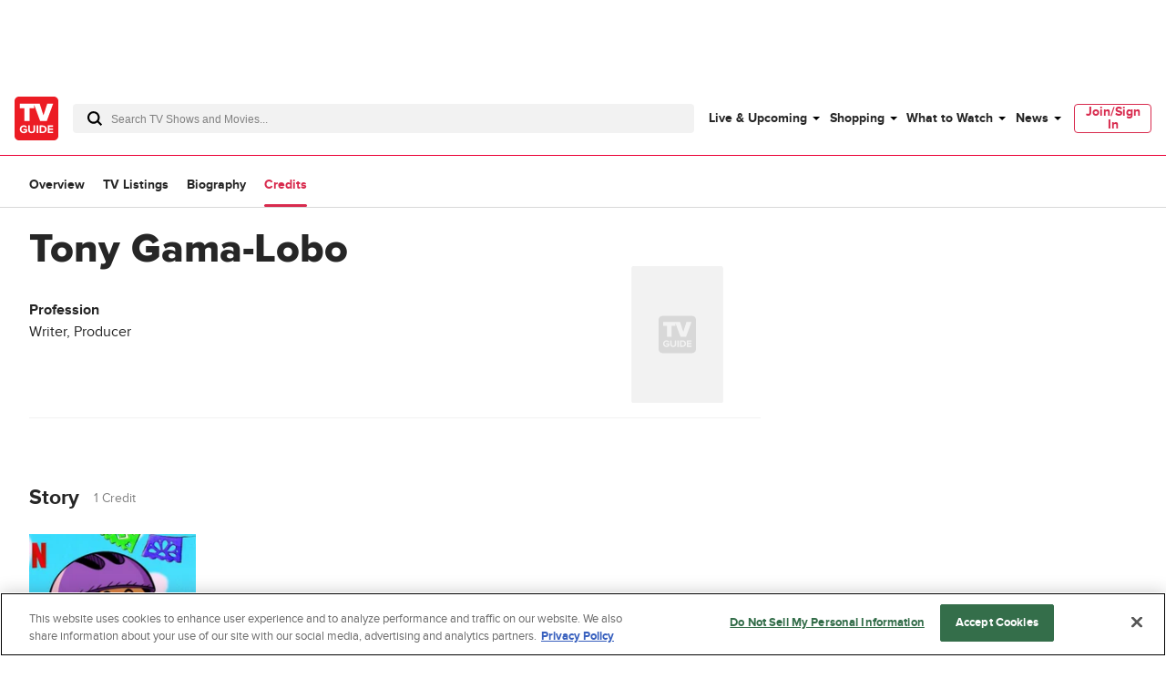

--- FILE ---
content_type: text/css
request_url: https://www.tvguide.com/a/neutron/css/3fdedc1.css
body_size: 1435
content:
.c-globalCollapseText_text{-webkit-box-orient:vertical;display:-webkit-inline-box;overflow:hidden}.c-tvObjectEpisodes_ad{grid-column-end:span 5}.c-tvObjectEpisodes_image{height:0;overflow:hidden;padding-top:56.25%;position:relative}.c-tvObjectEpisodes_image img{height:100%;left:50%;position:absolute;top:0;transform:translateX(-50%);width:auto}.c-tvObjectEpisodes_label{color:#bc2bd9}.c-tvObjectEpisodes_duration:before{background-color:#bc2bd9;border-radius:100%;content:"";display:inline-block;height:2px;left:-1px;margin:0 6px;overflow:hidden;position:relative;top:-3px;width:2px}.c-tvObjectEpisodes_articles a{-webkit-text-decoration:underline;text-decoration:underline;text-decoration-color:#d82b4e}.c-tvObjectEpisodes_button{margin-top:1rem}.c-tvObjectEpisodes_guestCastButton{background:#fff;padding:0}.c-tvObjectEpisodes_guestCastButton svg{fill:#666}.c-tvObjectEpisodes_guestCast_arrow{height:10px;top:calc(50% - 5px);transform:rotate(90deg);width:5px}@media(min-width:768px){.c-tvObjectEpisodes{--grid-cols:6}}@media(min-width:1024px){.c-tvObjectEpisodes{--grid-cols:8}.c-tvObjectEpisodes_description{line-clamp:5;-webkit-line-clamp:5;-webkit-box-orient:vertical;display:-webkit-box;overflow:hidden}}.c-tvObjectListings{grid-template-columns:86px 1fr}.c-tvObjectListings_new{color:#bc2bd9;font-size:.75rem}.c-tvObjectListings_episodeInfo:before{background-color:#bc2bd9;border-radius:100%;content:"";display:inline-block;height:2px;left:-4px;overflow:hidden;position:relative;top:-4px;width:2px}.c-tvObjectListings_episodeInfo:first-child:before{display:none}.c-tvObjectListings_description{-webkit-line-clamp:3;-webkit-box-orient:vertical;display:-webkit-box;margin-right:86px;overflow:hidden}.c-tvObjectMastheadAwards{grid-column-end:span 8}.c-tvObjectMastheadAwards_list{width:100%}.c-tvObjectMastheadAwards_item:before{left:-10px;top:-3px}.c-tvObjectMastheadAwards_awardItem:before,.c-tvObjectMastheadAwards_item:before{background-color:#bc2bd9;border-radius:100%;content:"";display:inline-block;height:2px;overflow:hidden;position:relative;width:2px}.c-tvObjectMastheadAwards_awardItem:before{margin-right:2px;top:-4px}.c-tvObjectMastheadAwards_seeMoreButton{background:#fff;border:1px solid #d82b4e;color:#d82b4e;grid-column-end:span 2;width:100%}.c-tvObjectMastheadAwards_seeMoreButton a{color:#d82b4e}@media(min-width:768px){.c-tvObjectMastheadAwards_seeMoreButton{display:none}}.c-whereToWatchAiringsInline_more{cursor:pointer;width:100%}.c-whereToWatchAiringsInline_more:hover{color:#d82b4e}@media(max-width:1023px){.c-whereToWatchAiringsInline_items{display:block}}.c-whereToWatchAiringsInline_item{flex-basis:25%;flex-grow:0}@media(max-width:1439px){.c-whereToWatchAiringsInline_item{border-bottom:1px solid #d8d8d8;padding-bottom:1rem}}.c-whereToWatchAiringsInline_channel:before{background-color:#bc2bd9;border-radius:100%;content:"";display:inline-block;height:2px;left:-4px;overflow:hidden;position:relative;top:-4px;width:2px}.c-whereToWatchAiringsInline_dateTime div{white-space:nowrap}.c-whereToWatchAiringsInline_meta li{margin-right:.5rem}.c-whereToWatchAiringsInline_meta li:before{background-color:#bc2bd9;border-radius:100%;content:"";display:inline-block;height:2px;left:-4px;overflow:hidden;position:relative;top:-4px;width:2px}.c-whereToWatchAiringsInline_meta li:first-child:before{display:none}.c-tvObjectMastheadMovieShow{display:grid}.c-tvObjectMastheadMovieShow_content>div{grid-column-end:span 2}.c-tvObjectMastheadMovieShow_headerRightCol{display:flex;flex-direction:column;justify-content:center;width:100%}.c-tvObjectMastheadMovieShow_headerRightColRow:first-child{display:flex;flex-direction:row;justify-content:space-between}.c-tvObjectMastheadMovieShow_header{display:flex;flex-direction:row;gap:24px}@media(min-width:1024px){.c-tvObjectMastheadMovieShow_headerText{width:calc(100% - 130px)}}.c-tvObjectMastheadMovieShow_poster{height:138px;min-width:92px;width:92px}.c-tvObjectMastheadMovieShow_poster img{border-radius:4px}.c-tvObjectMastheadMovieShow_description{grid-column-end:span var(--grid-cols);margin:0}.c-tvObjectMastheadMovieShow_streamingAiringContainer{box-shadow:0 4px 8px 0 rgba(0,0,0,.2),0 6px 20px 0 rgba(0,0,0,.19)}@media(scripting:none){.c-tvObjectMastheadMovieShow_streamingAiringContainer{display:none}}.c-tvObjectMastheadMovieShow_streamingAiringButtons{border-bottom:1px solid #d8d8d8}.c-tvObjectMastheadMovieShow_streamingAiringButtons_title{grid-column-end:span 4;margin-bottom:-15px}.c-tvObjectMastheadMovieShow_streamingGrid{grid-template-columns:repeat(3,1fr)}.c-tvObjectMastheadMovieShow_streamingAiringButton{background:#fff;color:#262626;position:relative}.c-tvObjectMastheadMovieShow_streamingAiringButton:after{background:#d82b4e;border-radius:1.5px;bottom:0;content:"";height:2px;left:0;position:absolute;right:0;transform:scaleX(0);transition:transform,.25s ease;z-index:2}.c-tvObjectMastheadMovieShow_streamingAiringButton:hover{color:#d82b4e}.c-tvObjectMastheadMovieShow_streamingAiringButton:hover:after{transform:scaleX(1);transition:transform,.25s ease}.c-tvObjectMastheadMovieShow_streamingAiringButton_active{background:#fff;border-bottom:2px solid #d82b4e;color:#d82b4e}.c-tvObjectMastheadMovieShow_moreThan3{display:block}.c-tvObjectMastheadMovieShow_episodes{margin-bottom:0}.c-tvObjectMastheadMovieShow_list_item{list-style:disc}.c-tvObjectMastheadMovieShow_seeMoreButton{background:#fff;border:1px solid #d82b4e;color:#d82b4e;grid-column-end:span 2;width:100%}.c-tvObjectMastheadMovieShow_seeMoreButton a{color:#d82b4e}.c-tvObjectMastheadMovieShow_seeAllButton{background-color:#fff;border:2px solid #d82b4e;width:100%}.c-tvObjectMastheadMovieShow_seeAllButton a{color:#d82b4e}@media(min-width:768px){.c-tvObjectMastheadMovieShow_content>div{grid-column-end:span 6}.c-tvObjectMastheadMovieShow_episodes{border-top:none}.c-tvObjectMastheadMovieShow_moreThan6{display:block}.c-tvObjectMastheadMovieShow_episodes_span_columns{grid-column-end:span 3}.c-tvObjectMastheadMovieShow_list{padding-left:0}.c-tvObjectMastheadMovieShow_seeMoreButton{display:none}}@media(min-width:1024px){.c-tvObjectMastheadMovieShow_content{--grid-cols:8}.c-tvObjectMastheadMovieShow_content>div{grid-column-end:span 8}}.c-tvObjectMastheadMovieShow .c-buttonAddToWatchlist{margin-right:0}.c-tvObjectMastheadVideo{grid-column-end:span 1}@media(min-width:1024px){.c-tvObjectMastheadVideo{grid-column-end:span 8}}.c-tvObjectNews:hover .c-tvObjectNews_description{color:#000}.c-tvObjectNews_description{display:none}@media(min-width:1024px){.c-tvObjectNews_container{--grid-cols:5}.c-tvObjectNews_description{display:inline}}.c-GlobalThumbnail_image.-lastImage[data-v-357c42cc]{display:none}@media(min-width:1024px){.c-GlobalThumbnail_image.-lastImage[data-v-357c42cc]{display:block}}.c-GlobalThumbnail_image[data-v-357c42cc]{position:relative}.c-GlobalThumbnail_image>a[data-v-357c42cc]{bottom:0;left:0;position:absolute;right:0;top:0;z-index:2}.c-GlobalThumbnail_image:hover .c-GlobalThumbnail_name[data-v-357c42cc]{color:#d82b4e}.c-GlobalThumbnail_svg[data-v-357c42cc]{fill:#d8d8d8;display:block;width:100%}.c-tvObjectOverviewCastAndCredits{grid-template-columns:repeat(3,1fr);grid-template-rows:1fr}.c-tvObjectOverviewCastAndCredits_seeAllButton{align-items:center;border:2px solid #d82b4e;display:flex;justify-content:center;width:100%}.c-tvObjectOverviewCastAndCredits_seeAllButton a{height:100%;position:relative;width:100%}.c-tvObjectOverviewCastAndCredits_seeAllButton button{background:none;color:#d82b4e;position:absolute;top:50%;transform:translateY(-50%);width:100%}@media(min-width:1024px){.c-tvObjectOverviewCastAndCredits{grid-template-columns:repeat(4,1fr)}}.c-tvObjectOverviewTrailers_imageContainer{overflow:hidden;padding-top:56.25%;position:relative}.c-tvObjectOverviewTrailers_image{left:50%;position:absolute;top:50%;transform:translate(-50%,-50%);width:100%}.c-tvObjectOverviewTrailers_mediaIcon svg{fill:gray;height:1.5rem;left:.3rem;padding-top:10px;position:relative;width:1rem}@media(min-width:1024px){.c-tvObjectOverviewTrailers_large,.c-tvObjectOverviewTrailers_small{--grid-cols:8}}.c-pageTvObjectSuggestions_seeAllLink a{box-shadow:0 2px 0 -1px #d82b4e;color:#262626;-webkit-text-decoration:none;text-decoration:none}.c-pageTvObjectSuggestions_seeAllLink a:hover{color:#d82b4e}.c-pageTvObjectOverviewMovieShow_newsContainer{margin-left:0}.c-pageTvObjectOverviewMovieShow_listings{margin-left:.5rem}.c-pageTvObjectOverviewMovieShow_seeAllButton{background-color:#fff;border:2px solid #d82b4e;width:100%}.c-pageTvObjectOverviewMovieShow_seeAllButton a{align-items:center;color:#d82b4e;display:flex;flex-direction:column;height:100%;justify-content:center}@media(max-width:767px){.c-pageTvObjectOverviewMovieShow .c-mobile-padding-bottom-large{padding-bottom:1.5rem}}@media(max-width:1023px){.c-pageTvObjectOverviewMovieShow .c-mobile-margin-top-large{margin-top:1.5rem}}.c-pageTvObjectOverviewMovieShow .c-large-show{display:none}@media(min-width:1024px){.c-pageTvObjectOverviewMovieShow .c-large-show{display:inline-block}}.c-pageTvObjectOverviewMovieShow_noDataHeader{border-top:1px solid #d8d8d8;color:#999}@media(min-width:1024px){.c-pageTvObjectOverviewMovieShow_ad{grid-area:1/9/span 1/span 4}.c-pageTvObjectOverviewMovieShow_seeAllLink a{border-bottom:1px solid #d82b4e}.c-pageTvObjectOverviewMovieShow_seeAllButton{display:none}}.c-pageTvObjectOverviewMovieShow--variantA .c-tvObjectMastheadAwards_title{display:none}.c-pageTvObjectOverview_newsContainer{margin-left:0}.c-pageTvObjectOverview_listings{margin-left:.5rem}.c-pageTvObjectOverview_seeAllLink{display:none}.c-pageTvObjectOverview_seeAllButton{background-color:#fff;border:2px solid #d82b4e;width:100%}.c-pageTvObjectOverview_seeAllButton a{align-items:center;color:#d82b4e;display:flex;flex-direction:column;height:100%;justify-content:center}.c-pageTvObjectOverview_noDataHeader{border-top:1px solid #d8d8d8;color:#999}@media(min-width:1024px){.c-pageTvObjectOverview_ad{grid-area:1/9/span 1/span 4}.c-pageTvObjectOverview_seeAllLink{display:inline-block}.c-pageTvObjectOverview_seeAllLink a{border-bottom:1px solid #d82b4e}.c-pageTvObjectOverview_seeAllButton{display:none}}.sticky{position:sticky}

--- FILE ---
content_type: text/plain; charset=utf-8
request_url: https://firestore.googleapis.com/google.firestore.v1.Firestore/Listen/channel?database=projects%2Fplayer1-uds-prod%2Fdatabases%2F(default)&VER=8&RID=26078&CVER=22&X-HTTP-Session-Id=gsessionid&%24httpHeaders=X-Goog-Api-Client%3Agl-js%2F%20fire%2F8.0.2%0D%0AContent-Type%3Atext%2Fplain%0D%0A&zx=l83g18mm8lt3&t=1
body_size: -134
content:
51
[[0,["c","3xCIK5xs6LDWgUQb0coJvg","",8,12,30000]]]


--- FILE ---
content_type: text/plain; charset=utf-8
request_url: https://firestore.googleapis.com/google.firestore.v1.Firestore/Listen/channel?database=projects%2Fplayer1-uds-prod%2Fdatabases%2F(default)&gsessionid=iUxevt5Xfurg0VGS0n_-jfqvgk22N5DvBRvY19J1dF0&VER=8&RID=rpc&SID=3xCIK5xs6LDWgUQb0coJvg&CI=1&AID=0&TYPE=xmlhttp&zx=3jj9gucaeih3&t=1
body_size: -29
content:
710
[[1,[{
  "targetChange": {
    "targetChangeType": "ADD",
    "targetIds": [
      2
    ]
  }
}
]],[2,[{
  "documentDelete": {
    "document": "projects/player1-uds-prod/databases/(default)/documents/a_users/42efe4a8-3258-4918-9c54-039608576252/site/tvg/edition/us/a_service_providers/service_provider",
    "readTime": "2026-01-23T05:55:35.095201Z",
    "removedTargetIds": [
      2
    ]
  }
}
]],[3,[{
  "targetChange": {
    "targetChangeType": "CURRENT",
    "targetIds": [
      2
    ],
    "resumeToken": "CgkIoe+48vygkgM=",
    "readTime": "2026-01-23T05:55:35.095201Z"
  }
}
]],[4,[{
  "targetChange": {
    "resumeToken": "CgkIoe+48vygkgM=",
    "readTime": "2026-01-23T05:55:35.095201Z"
  }
}
]]]

--- FILE ---
content_type: application/javascript; charset=UTF-8
request_url: https://www.tvguide.com/cdn-cgi/challenge-platform/scripts/jsd/main.js
body_size: 9228
content:
window._cf_chl_opt={AKGCx8:'b'};~function(j6,CX,Cp,Cx,Cu,Cs,CJ,CA,j0,j2){j6=U,function(g,N,jW,j5,C,j){for(jW={g:389,N:442,C:552,j:371,H:377,l:503,P:523,R:513,e:520,K:550,m:577},j5=U,C=g();!![];)try{if(j=parseInt(j5(jW.g))/1+parseInt(j5(jW.N))/2+-parseInt(j5(jW.C))/3*(-parseInt(j5(jW.j))/4)+parseInt(j5(jW.H))/5*(-parseInt(j5(jW.l))/6)+-parseInt(j5(jW.P))/7*(parseInt(j5(jW.R))/8)+parseInt(j5(jW.e))/9+-parseInt(j5(jW.K))/10*(parseInt(j5(jW.m))/11),j===N)break;else C.push(C.shift())}catch(H){C.push(C.shift())}}(a,464326),CX=this||self,Cp=CX[j6(481)],Cx={},Cx[j6(392)]='o',Cx[j6(475)]='s',Cx[j6(430)]='u',Cx[j6(531)]='z',Cx[j6(578)]='n',Cx[j6(428)]='I',Cx[j6(514)]='b',Cu=Cx,CX[j6(518)]=function(g,N,C,j,H8,H7,H6,jU,H,R,K,F,Z,o,h){if(H8={g:585,N:383,C:558,j:344,H:383,l:558,P:387,R:398,e:367,K:387,m:402,d:438,F:451,Z:576,o:575,h:347,Q:421,b:543},H7={g:498,N:485,C:451,j:462,H:559,l:526},H6={g:501,N:382,C:335,j:434},jU=j6,H={'DnkqT':function(Q,Y){return Q<Y},'axgxh':function(Q,Y){return Q===Y},'UldMk':function(Q,Y){return Q+Y},'HJgVH':function(Q,Y){return Y===Q},'GlWQo':function(Q,Y){return Q(Y)},'wRObB':function(Q,Y,B){return Q(Y,B)},'bmklc':function(Q,Y){return Q+Y}},N===null||H[jU(H8.g)](void 0,N))return j;for(R=CW(N),g[jU(H8.N)][jU(H8.C)]&&(R=R[jU(H8.j)](g[jU(H8.H)][jU(H8.l)](N))),R=g[jU(H8.P)][jU(H8.R)]&&g[jU(H8.e)]?g[jU(H8.K)][jU(H8.R)](new g[(jU(H8.e))](R)):function(Q,jg,Y){for(jg=jU,Q[jg(H7.g)](),Y=0;H[jg(H7.N)](Y,Q[jg(H7.C)]);H[jg(H7.j)](Q[Y],Q[Y+1])?Q[jg(H7.H)](H[jg(H7.l)](Y,1),1):Y+=1);return Q}(R),K='nAsAaAb'.split('A'),K=K[jU(H8.m)][jU(H8.d)](K),F=0;F<R[jU(H8.F)];Z=R[F],o=Ck(g,N,Z),H[jU(H8.Z)](K,o)?(h=o==='s'&&!g[jU(H8.o)](N[Z]),jU(H8.h)===C+Z?H[jU(H8.Q)](P,C+Z,o):h||P(C+Z,N[Z])):P(H[jU(H8.b)](C,Z),o),F++);return j;function P(Q,Y,ja){ja=U,Object[ja(H6.g)][ja(H6.N)][ja(H6.C)](j,Y)||(j[Y]=[]),j[Y][ja(H6.j)](Q)}},Cs=j6(446)[j6(553)](';'),CJ=Cs[j6(402)][j6(438)](Cs),CX[j6(399)]=function(g,N,HN,jN,C,j,H,l,P){for(HN={g:416,N:451,C:393,j:380,H:393,l:519,P:443,R:434,e:427},jN=j6,C={'EwQgu':function(R,K){return K===R},'Dgmiq':function(R,K){return R<K},'aITjG':function(R,K){return R(K)}},j=Object[jN(HN.g)](N),H=0;H<j[jN(HN.N)];H++)if(l=j[H],C[jN(HN.C)]('f',l)&&(l='N'),g[l]){for(P=0;C[jN(HN.j)](P,N[j[H]][jN(HN.N)]);C[jN(HN.H)](-1,g[l][jN(HN.l)](N[j[H]][P]))&&(C[jN(HN.P)](CJ,N[j[H]][P])||g[l][jN(HN.R)]('o.'+N[j[H]][P])),P++);}else g[l]=N[j[H]][jN(HN.e)](function(R){return'o.'+R})},CA=null,j0=Cy(),j2=function(lJ,ls,lW,lk,lD,lp,lq,lG,lr,lc,jQ,N,C,j,H){return lJ={g:353,N:535,C:529,j:359,H:379},ls={g:549,N:420,C:593,j:553,H:505,l:473,P:549,R:381,e:405,K:365,m:454,d:573,F:434,Z:473,o:401,h:453,Q:429,b:549,Y:508,B:435,c:343,n:595,G:434,v:595,V:539},lW={g:477,N:588,C:501,j:382,H:335,l:439,P:434,R:368,e:591,K:556,m:478,d:434,F:436,Z:591,o:434,h:447,Q:597,b:490,Y:569,B:455,c:549,n:419,G:534,v:451},lk={g:439},lD={g:401},lp={g:532},lq={g:348},lG={g:450},lr={g:568,N:568,C:364,j:451,H:595,l:501,P:382,R:335,e:501,K:382,m:439,d:364,F:434,Z:582,o:554,h:434,Q:355,b:453,Y:473,B:554,c:549,n:364,G:361,v:453,V:554,I:573,L:345,X:492,x:373,D:504,k:505,W:590,s:362,J:460,z:342,A:434,T:355,O:388,E:361,S:374,M:590,i:480,f:539,y:528,a0:434,a1:562,a2:434,a3:343,a4:406,a5:512},lc={g:473},jQ=j6,N={'UiREL':jQ(lJ.g),'Cvqnz':function(l,P){return l==P},'zkkNL':function(l,P){return l<P},'YnpCw':function(l,P){return l>P},'OXhni':function(l,P){return l-P},'zIBtG':function(l,P){return l<<P},'CCsDJ':function(l,P){return l&P},'bMkRl':function(l,P){return P|l},'fZRsv':function(l,P){return l(P)},'SJanS':jQ(lJ.N),'knDjd':function(l,P){return l<P},'QaKWZ':function(l,P){return P==l},'DwwNa':function(l,P){return l-P},'ivnlv':function(l,P){return l>P},'HMeYR':function(l,P){return l|P},'RDKjr':function(l,P){return l(P)},'YmCrO':function(l,P){return l<<P},'ZbRUE':function(l,P){return l-P},'yBPOE':function(l,P){return P==l},'ZNqlx':function(l,P){return l<P},'Kdyqg':function(l,P){return l==P},'lsfWx':function(l,P){return l>P},'FKHQO':function(l,P){return l&P},'aBYck':function(l,P){return l<<P},'BSEfj':function(l,P){return l(P)},'DEcQU':jQ(lJ.C),'ftsuK':function(l,P){return l==P},'BJWRB':function(l,P){return l!=P},'XtBsF':function(l,P){return P!=l},'GwGii':function(l,P){return P*l},'TrUwU':function(l,P){return l<P},'MNJMd':function(l,P){return l(P)},'HfnqU':function(l,P){return l-P},'xbDMu':function(l,P){return P!=l},'obAYt':function(l,P){return l&P}},C=String[jQ(lJ.j)],j={'h':function(l,lB,jb){return lB={g:474,N:595},jb=jQ,N[jb(lc.g)](null,l)?'':j.g(l,6,function(P,jY){return jY=jb,N[jY(lB.g)][jY(lB.N)](P)})},'g':function(P,R,K,jB,F,Z,o,Q,Y,B,G,V,I,L,X,x,D,W,s){if(jB=jQ,F={'NtdUY':function(J,z){return J(z)}},jB(lr.g)===jB(lr.N)){if(null==P)return'';for(o={},Q={},Y='',B=2,G=3,V=2,I=[],L=0,X=0,x=0;N[jB(lr.C)](x,P[jB(lr.j)]);x+=1)if(D=P[jB(lr.H)](x),Object[jB(lr.l)][jB(lr.P)][jB(lr.R)](o,D)||(o[D]=G++,Q[D]=!0),W=Y+D,Object[jB(lr.l)][jB(lr.P)][jB(lr.R)](o,W))Y=W;else{if(Object[jB(lr.e)][jB(lr.K)][jB(lr.R)](Q,Y)){if(256>Y[jB(lr.m)](0)){for(Z=0;N[jB(lr.d)](Z,V);L<<=1,X==R-1?(X=0,I[jB(lr.F)](K(L)),L=0):X++,Z++);for(s=Y[jB(lr.m)](0),Z=0;N[jB(lr.Z)](8,Z);L=s&1|L<<1.49,R-1==X?(X=0,I[jB(lr.F)](K(L)),L=0):X++,s>>=1,Z++);}else{for(s=1,Z=0;Z<V;L=s|L<<1.68,X==N[jB(lr.o)](R,1)?(X=0,I[jB(lr.h)](K(L)),L=0):X++,s=0,Z++);for(s=Y[jB(lr.m)](0),Z=0;16>Z;L=N[jB(lr.Q)](L,1)|N[jB(lr.b)](s,1),N[jB(lr.Y)](X,N[jB(lr.B)](R,1))?(X=0,I[jB(lr.F)](K(L)),L=0):X++,s>>=1,Z++);}B--,0==B&&(B=Math[jB(lr.c)](2,V),V++),delete Q[Y]}else for(s=o[Y],Z=0;N[jB(lr.n)](Z,V);L=N[jB(lr.G)](L<<1,N[jB(lr.v)](s,1)),X==N[jB(lr.V)](R,1)?(X=0,I[jB(lr.h)](K(L)),L=0):X++,s>>=1,Z++);Y=(B--,0==B&&(B=Math[jB(lr.c)](2,V),V++),o[W]=G++,N[jB(lr.I)](String,D))}if(Y!==''){if(N[jB(lr.L)]===jB(lr.X))C[jB(lr.x)](jB(lr.D),j);else{if(Object[jB(lr.e)][jB(lr.K)][jB(lr.R)](Q,Y)){if(256>Y[jB(lr.m)](0)){for(Z=0;N[jB(lr.k)](Z,V);L<<=1,N[jB(lr.W)](X,N[jB(lr.s)](R,1))?(X=0,I[jB(lr.F)](K(L)),L=0):X++,Z++);for(s=Y[jB(lr.m)](0),Z=0;N[jB(lr.J)](8,Z);L=N[jB(lr.z)](N[jB(lr.Q)](L,1),s&1),R-1==X?(X=0,I[jB(lr.A)](K(L)),L=0):X++,s>>=1,Z++);}else{for(s=1,Z=0;Z<V;L=N[jB(lr.T)](L,1)|s,X==N[jB(lr.B)](R,1)?(X=0,I[jB(lr.F)](N[jB(lr.O)](K,L)),L=0):X++,s=0,Z++);for(s=Y[jB(lr.m)](0),Z=0;16>Z;L=N[jB(lr.E)](N[jB(lr.S)](L,1),s&1.54),N[jB(lr.M)](X,N[jB(lr.i)](R,1))?(X=0,I[jB(lr.A)](K(L)),L=0):X++,s>>=1,Z++);}B--,N[jB(lr.f)](0,B)&&(B=Math[jB(lr.c)](2,V),V++),delete Q[Y]}else for(s=o[Y],Z=0;N[jB(lr.y)](Z,V);L=N[jB(lr.S)](L,1)|1&s,X==R-1?(X=0,I[jB(lr.a0)](K(L)),L=0):X++,s>>=1,Z++);B--,0==B&&V++}}for(s=2,Z=0;Z<V;L=L<<1|1&s,N[jB(lr.a1)](X,R-1)?(X=0,I[jB(lr.h)](K(L)),L=0):X++,s>>=1,Z++);for(;;)if(L<<=1,X==R-1){I[jB(lr.a2)](K(L));break}else X++;return I[jB(lr.a3)]('')}else F[jB(lr.a4)](N,jB(lr.a5))},'j':function(l,lV,jq,P){if(lV={g:554},jq=jQ,P={'ZGJcc':function(R,e,jc){return jc=U,N[jc(lG.g)](R,e)},'UsEnL':function(R,e){return R<<e},'URLTd':function(R,e,jn){return jn=U,N[jn(lq.g)](R,e)},'lbLil':function(R,e,jr){return jr=U,N[jr(lV.g)](R,e)},'ZMcDE':function(R,e){return R<e},'qbjut':function(R,e){return R>e},'NSpbo':function(R,e){return R|e},'EOiQw':function(R,e,jG){return jG=U,N[jG(lp.g)](R,e)},'KvWnA':function(R,e){return e==R},'kflfV':function(R,e){return R-e},'Wlacb':function(R,e,jv){return jv=U,N[jv(lD.g)](R,e)}},jq(lW.g)===N[jq(lW.N)]){if(aO[jq(lW.C)][jq(lW.j)][jq(lW.H)](aE,aS)){if(256>gh[jq(lW.l)](0)){for(NV=0;NI<NL;Np<<=1,Nu-1==Nx?(ND=0,Nk[jq(lW.P)](NW(Ns)),NJ=0):Nz++,NX++);for(NA=NT[jq(lW.l)](0),NO=0;P[jq(lW.R)](8,NE);Nt=P[jq(lW.e)](NM,1)|P[jq(lW.K)](Ni,1),Nf==P[jq(lW.m)](Ny,1)?(C0=0,C1[jq(lW.d)](C2(C3)),C4=0):C5++,C6>>=1,NS++);}else{for(C7=1,C8=0;P[jq(lW.F)](C9,Ca);Cg=P[jq(lW.Z)](CN,1)|CC,Cj==CH-1?(Cl=0,CP[jq(lW.o)](CR(Ce)),Cw=0):CK++,Cm=0,CU++);for(Cd=CF[jq(lW.l)](0),CZ=0;P[jq(lW.h)](16,Co);CQ=P[jq(lW.Q)](P[jq(lW.b)](Cb,1),1&CY),P[jq(lW.Y)](CB,P[jq(lW.B)](Cc,1))?(Cn=0,Cr[jq(lW.P)](CG(Cv)),Cq=0):CV++,CI>>=1,Ch++);}NY--,NB==0&&(Nc=Nn[jq(lW.c)](2,Nr),NG++),delete Nv[Nq]}else for(g6=g7[g8],g9=0;P[jq(lW.F)](ga,gU);gN=gC<<1|1.55&gj,P[jq(lW.Y)](gH,gl-1)?(gP=0,gR[jq(lW.o)](P[jq(lW.n)](ge,gw)),gK=0):gm++,gd>>=1,gg++);gF--,gZ==0&&go++}else return l==null?'':N[jq(lW.G)]('',l)?null:j.i(l[jq(lW.v)],32768,function(e,jV){return jV=jq,l[jV(lk.g)](e)})},'i':function(P,R,K,jI,F,Z,o,Q,Y,B,G,V,I,L,X,x,J,D,W,s){for(jI=jQ,F=[],Z=4,o=4,Q=3,Y=[],V=K(0),I=R,L=1,B=0;3>B;F[B]=B,B+=1);for(X=0,x=Math[jI(ls.g)](2,2),G=1;N[jI(ls.N)](G,x);)for(D=jI(ls.C)[jI(ls.j)]('|'),W=0;!![];){switch(D[W++]){case'0':s=I&V;continue;case'1':X|=(N[jI(ls.H)](0,s)?1:0)*G;continue;case'2':I>>=1;continue;case'3':N[jI(ls.l)](0,I)&&(I=R,V=K(L++));continue;case'4':G<<=1;continue}break}switch(X){case 0:for(X=0,x=Math[jI(ls.P)](2,8),G=1;N[jI(ls.R)](G,x);s=V&I,I>>=1,N[jI(ls.l)](0,I)&&(I=R,V=K(L++)),X|=N[jI(ls.e)](N[jI(ls.K)](0,s)?1:0,G),G<<=1);J=C(X);break;case 1:for(X=0,x=Math[jI(ls.g)](2,16),G=1;x!=G;s=I&V,I>>=1,I==0&&(I=R,V=N[jI(ls.m)](K,L++)),X|=G*(0<s?1:0),G<<=1);J=N[jI(ls.d)](C,X);break;case 2:return''}for(B=F[3]=J,Y[jI(ls.F)](J);;){if(L>P)return'';for(X=0,x=Math[jI(ls.g)](2,Q),G=1;x!=G;s=V&I,I>>=1,N[jI(ls.Z)](0,I)&&(I=R,V=N[jI(ls.o)](K,L++)),X|=(0<s?1:0)*G,G<<=1);switch(J=X){case 0:for(X=0,x=Math[jI(ls.g)](2,8),G=1;x!=G;s=N[jI(ls.h)](V,I),I>>=1,I==0&&(I=R,V=K(L++)),X|=G*(0<s?1:0),G<<=1);F[o++]=C(X),J=N[jI(ls.Q)](o,1),Z--;break;case 1:for(X=0,x=Math[jI(ls.b)](2,16),G=1;N[jI(ls.Y)](G,x);s=N[jI(ls.B)](V,I),I>>=1,I==0&&(I=R,V=K(L++)),X|=N[jI(ls.e)](0<s?1:0,G),G<<=1);F[o++]=C(X),J=o-1,Z--;break;case 2:return Y[jI(ls.c)]('')}if(Z==0&&(Z=Math[jI(ls.P)](2,Q),Q++),F[J])J=F[J];else if(J===o)J=B+B[jI(ls.n)](0);else return null;Y[jI(ls.G)](J),F[o++]=B+J[jI(ls.v)](0),Z--,B=J,N[jI(ls.V)](0,Z)&&(Z=Math[jI(ls.g)](2,Q),Q++)}}},H={},H[jQ(lJ.H)]=j.h,H}(),j3();function CW(N,jf,j9,C,j,H){for(jf={g:411,N:344,C:416,j:452},j9=j6,C={},C[j9(jf.g)]=function(l,P){return l!==P},j=C,H=[];j[j9(jf.g)](null,N);H=H[j9(jf.N)](Object[j9(jf.C)](N)),N=Object[j9(jf.j)](N));return H}function Ck(g,N,C,jM,j8,j,H,K,m,F,Z,o,l,R){j=(jM={g:564,N:488,C:570,j:392,H:408,l:592,P:444,R:344,e:416,K:452,m:521,d:431,F:584,Z:339,o:472,h:396,Q:524,b:524,Y:599,B:527,c:385,n:404,G:483,v:366,V:522,I:471,L:494,X:546,x:395,D:516,k:445,W:387,s:413,J:511,z:408,A:461},j8=j6,{'jBIKo':j8(jM.g),'Hgjlz':function(P,R,e,K,m){return P(R,e,K,m)},'JEfqx':j8(jM.N),'bEXCf':function(P,R){return R!==P},'sNiLq':j8(jM.C),'YOavE':function(P,R){return P==R},'uqPdY':function(P,R){return P===R},'FtDkE':j8(jM.j),'zlWlH':j8(jM.H),'mKCuf':function(P,R){return P===R},'AjYwx':function(P,R){return P===R},'dZDhM':function(P,R,e){return P(R,e)}});try{if(j[j8(jM.l)](j[j8(jM.P)],j8(jM.C))){for(R=[];P!==null;R=R[j8(jM.R)](R[j8(jM.e)](e)),K=m[j8(jM.K)](l));return R}else H=N[C]}catch(R){return'i'}if(j[j8(jM.m)](null,H))return j[j8(jM.d)](void 0,H)?'u':'x';if(j[j8(jM.F)]==typeof H)try{if(j[j8(jM.Z)]==typeof H[j8(jM.o)]){if(j[j8(jM.h)](j8(jM.Q),j8(jM.b)))return H[j8(jM.o)](function(){}),'p';else try{return K=F[j8(jM.Y)](j[j8(jM.B)]),K[j8(jM.c)]=j8(jM.n),K[j8(jM.G)]='-1',Z[j8(jM.v)][j8(jM.V)](K),m=K[j8(jM.I)],F={},F=j[j8(jM.L)](o,m,m,'',F),F=h(m,m[j8(jM.X)]||m[j[j8(jM.x)]],'n.',F),F=Q(m,K[j8(jM.D)],'d.',F),g[j8(jM.v)][j8(jM.k)](K),Z={},Z.r=F,Z.e=null,Z}catch(h){return o={},o.r={},o.e=h,o}}}catch(K){}return g[j8(jM.W)][j8(jM.s)](H)?'a':H===g[j8(jM.W)]?'D':H===!0?'T':j[j8(jM.J)](!1,H)?'F':(l=typeof H,j8(jM.z)==l?j[j8(jM.A)](CD,g,H)?'N':'f':Cu[l]||'?')}function Cz(HR,jC,C,j,H,l,P,R){C=(HR={g:600,N:404,C:600,j:572,H:599,l:564,P:385,R:369,e:483,K:366,m:522,d:471,F:410,Z:546,o:488,h:516,Q:445,b:360,Y:525,B:434,c:439,n:433,G:586},jC=j6,{'fXrNG':function(K,m){return m|K},'Qmkjh':function(K,m){return K-m},'eXdme':function(K,m){return K==m},'DcXYT':function(K,m){return K(m)},'pvsBQ':jC(HR.g),'hMdMe':jC(HR.N),'LPNyq':function(K,m,d,F,Z){return K(m,d,F,Z)}});try{if(jC(HR.C)===C[jC(HR.j)])return j=Cp[jC(HR.H)](jC(HR.l)),j[jC(HR.P)]=C[jC(HR.R)],j[jC(HR.e)]='-1',Cp[jC(HR.K)][jC(HR.m)](j),H=j[jC(HR.d)],l={},l=pRIb1(H,H,'',l),l=C[jC(HR.F)](pRIb1,H,H[jC(HR.Z)]||H[jC(HR.o)],'n.',l),l=pRIb1(H,j[jC(HR.h)],'d.',l),Cp[jC(HR.K)][jC(HR.Q)](j),P={},P.r=l,P.e=null,P;else{for(z=1,A=0;T<O;S=C[jC(HR.b)](M<<1.64,i),f==C[jC(HR.Y)](y,1)?(a0=0,a1[jC(HR.B)](a2(a3)),a4=0):a5++,a6=0,E++);for(a7=a8[jC(HR.c)](0),a9=0;16>aa;ag=1.13&aC|aN<<1.56,C[jC(HR.n)](aj,aH-1)?(al=0,aP[jC(HR.B)](C[jC(HR.G)](aR,ae)),aw=0):aK++,am>>=1,aU++);}}catch(m){return R={},R.r={},R.e=m,R}}function CS(Hr,Hn,jP,g,N){if(Hr={g:533,N:338,C:487,j:463,H:425,l:560,P:536},Hn={g:486,N:415,C:506},jP=j6,g={'QRYlc':function(C,j){return C===j},'Byxbz':jP(Hr.g),'OxfIb':function(C,j){return j===C},'qvJAq':jP(Hr.N),'ZeMZJ':function(C,j){return C(j)},'INojl':function(C,j){return j*C}},N=CO(),g[jP(Hr.C)](N,null))return;CA=(CA&&(g[jP(Hr.C)](g[jP(Hr.j)],jP(Hr.H))?C(j):g[jP(Hr.l)](clearTimeout,CA)),setTimeout(function(jR){if(jR=jP,g[jR(Hn.g)](jR(Hn.N),g[jR(Hn.C)]))return N()!==null;else CT()},g[jP(Hr.P)](N,1e3)))}function CT(g,HF,Hd,jj,N,C){HF={g:476,N:432,C:470},Hd={g:449,N:408,C:496},jj=j6,N={'KFAng':function(j,H){return j===H},'BhWmE':function(j,H){return j(H)},'ofWpF':function(j){return j()},'mQrYj':function(j,H,l){return j(H,l)}},C=N[jj(HF.g)](Cz),N[jj(HF.N)](Cf,C.r,function(j,jH){jH=jj,N[jH(Hd.g)](typeof g,jH(Hd.N))&&N[jH(Hd.C)](g,j),CS()}),C.e&&j1(jj(HF.C),C.e)}function j1(H,l,Hy,jh,P,R,K,m,d,F,Z,o,h,Q){if(Hy={g:437,N:397,C:561,j:350,H:358,l:555,P:456,R:351,e:437,K:397,m:352,d:448,F:589,Z:515,o:530,h:479,Q:469,b:499,Y:467,B:537,c:422,n:468,G:515,v:468,V:563,I:563,L:541,X:457,x:515,D:375,k:495,W:601,s:598,J:346,z:466,A:542,T:379},jh=j6,P={},P[jh(Hy.g)]=function(b,Y){return b===Y},P[jh(Hy.N)]=jh(Hy.C),P[jh(Hy.j)]=function(b,Y){return b+Y},P[jh(Hy.H)]=jh(Hy.l),R=P,!Ct(0))return![];m=(K={},K[jh(Hy.P)]=H,K[jh(Hy.R)]=l,K);try{R[jh(Hy.e)](R[jh(Hy.K)],jh(Hy.m))?o(Q):(d=CX[jh(Hy.d)],F=R[jh(Hy.j)](jh(Hy.F),CX[jh(Hy.Z)][jh(Hy.o)])+jh(Hy.h)+d.r+jh(Hy.Q),Z=new CX[(jh(Hy.b))](),Z[jh(Hy.Y)](R[jh(Hy.H)],F),Z[jh(Hy.B)]=2500,Z[jh(Hy.c)]=function(){},o={},o[jh(Hy.n)]=CX[jh(Hy.G)][jh(Hy.v)],o[jh(Hy.V)]=CX[jh(Hy.Z)][jh(Hy.I)],o[jh(Hy.L)]=CX[jh(Hy.G)][jh(Hy.L)],o[jh(Hy.X)]=CX[jh(Hy.x)][jh(Hy.D)],o[jh(Hy.k)]=j0,h=o,Q={},Q[jh(Hy.W)]=m,Q[jh(Hy.s)]=h,Q[jh(Hy.J)]=jh(Hy.z),Z[jh(Hy.A)](j2[jh(Hy.T)](Q)))}catch(Y){}}function Cf(g,N,HS,HE,HO,HT,jm,C,j,H,l){if(HS={g:537,N:512,C:412,j:448,H:579,l:515,P:499,R:467,e:555,K:384,m:589,d:530,F:594,Z:336,o:565,h:458,Q:400,b:422,Y:538,B:434,c:439,n:357,G:587,v:434,V:497,I:356,L:491,X:417,x:465,D:574,k:465,W:336,s:542,J:379,z:502},HE={g:497,N:340},HO={g:390,N:440,C:390,j:510,H:497,l:384,P:507,R:390},HT={g:497,N:596},jm=j6,C={'kIJSI':function(P,R){return P(R)},'tnpZw':jm(HS.g),'kswWO':function(P,R){return R==P},'CcJhh':function(P,R){return P>R},'foIMB':function(P,R){return P-R},'hGonp':function(P,R){return P<R},'PkMpO':jm(HS.N),'hrQJU':function(P,R){return P+R},'AMWAD':jm(HS.C),'cwXKu':function(P,R){return R!==P},'nMHIW':function(P){return P()}},j=CX[jm(HS.j)],console[jm(HS.H)](CX[jm(HS.l)]),H=new CX[(jm(HS.P))](),H[jm(HS.R)](jm(HS.e),C[jm(HS.K)](C[jm(HS.K)](jm(HS.m),CX[jm(HS.l)][jm(HS.d)]),jm(HS.F))+j.r),j[jm(HS.Z)]){if(C[jm(HS.o)](jm(HS.h),jm(HS.Q)))H[jm(HS.g)]=5e3,H[jm(HS.b)]=function(jd){jd=jm,C[jd(HT.g)](N,C[jd(HT.N)])};else{for(k=0;W<s;z<<=1,C[jm(HS.Y)](A,T-1)?(O=0,E[jm(HS.B)](S(M)),i=0):f++,J++);for(y=a0[jm(HS.c)](0),a1=0;C[jm(HS.n)](8,a2);a4=a5<<1.95|a6&1,a7==C[jm(HS.G)](a8,1)?(a9=0,aa[jm(HS.v)](C[jm(HS.V)](aU,ag)),aN=0):aC++,aj>>=1,a3++);}}H[jm(HS.I)]=function(jF){jF=jm,H[jF(HO.g)]>=200&&C[jF(HO.N)](H[jF(HO.C)],300)?N(C[jF(HO.j)]):C[jF(HO.H)](N,C[jF(HO.l)](jF(HO.P),H[jF(HO.R)]))},H[jm(HS.L)]=function(jZ){jZ=jm,C[jZ(HE.g)](N,C[jZ(HE.N)])},l={'t':C[jm(HS.X)](CM),'lhr':Cp[jm(HS.x)]&&Cp[jm(HS.x)][jm(HS.D)]?Cp[jm(HS.k)][jm(HS.D)]:'','api':j[jm(HS.W)]?!![]:![],'c':CE(),'payload':g},H[jm(HS.s)](j2[jm(HS.J)](JSON[jm(HS.z)](l)))}function j3(P3,P2,ly,li,jL,g,N,C,j,H){if(P3={g:482,N:504,C:414,j:448,H:484,l:484,P:363,R:409,e:566,K:373,m:581,d:372,F:414,Z:580,o:349,h:354,Q:566,b:341},P2={g:566,N:482,C:409,j:547,H:547,l:349,P:423,R:500},ly={g:583},li={g:489},jL=j6,g={'gPYnX':function(l,P,R){return l(P,R)},'xJfOr':function(l,P){return l(P)},'KFcuc':function(l){return l()},'mbKiX':function(l,P){return P!==l},'yyzRg':function(l){return l()},'pTcOk':function(l){return l()},'QKsPY':jL(P3.g),'ILQSa':function(l){return l()},'xhkNY':jL(P3.N),'vuBTN':function(l,P){return l===P},'TykFS':jL(P3.C)},N=CX[jL(P3.j)],!N){if(jL(P3.H)!==jL(P3.l))j(H,l);else return}if(!g[jL(P3.P)](Ci))return;(C=![],j=function(lf,jp,P){if(lf={g:334},jp=jL,P={'DKxJA':function(R,e,K,jX){return jX=U,g[jX(li.g)](R,e,K)}},!C){if(C=!![],!Ci())return;g[jp(ly.g)](CT,function(R,jx){jx=jp,P[jx(lf.g)](j4,N,R)})}},g[jL(P3.R)](Cp[jL(P3.e)],jL(P3.g)))?j():CX[jL(P3.K)]?Cp[jL(P3.K)](g[jL(P3.m)],j):g[jL(P3.d)](jL(P3.F),g[jL(P3.Z)])?(H=Cp[jL(P3.o)]||function(){},Cp[jL(P3.o)]=function(P1,jD,P){P1={g:557},jD=jL,P={'dBXGf':function(R,ju){return ju=U,g[ju(P1.g)](R)}},H(),Cp[jD(P2.g)]!==jD(P2.N)&&(g[jD(P2.C)](jD(P2.j),jD(P2.H))?(j[jD(P2.l)]=H,P[jD(P2.P)](l)):(Cp[jD(P2.l)]=H,g[jD(P2.R)](j)))}):(g[jL(P3.h)](l),P[jL(P3.Q)]!==g[jL(P3.b)]&&(m[jL(P3.o)]=d,g[jL(P3.h)](F)))}function CD(g,N,js,j7){return js={g:386,N:386,C:501,j:394,H:335,l:519,P:571},j7=j6,N instanceof g[j7(js.g)]&&0<g[j7(js.N)][j7(js.C)][j7(js.j)][j7(js.H)](N)[j7(js.l)](j7(js.P))}function CM(HV,jw,g,N){return HV={g:448,N:391,C:459},jw=j6,g={'NWpnn':function(C,j){return C(j)}},N=CX[jw(HV.g)],Math[jw(HV.N)](+g[jw(HV.C)](atob,N.t))}function Ct(N,Hv,je,C,j){return Hv={g:551,N:337},je=j6,C={},C[je(Hv.g)]=function(H,l){return H<l},j=C,j[je(Hv.g)](Math[je(Hv.N)](),N)}function j4(j,H,P5,jk,l,P,R,e){if(P5={g:548,N:545,C:418,j:336,H:548,l:512,P:346,R:426,e:441,K:403,m:370,d:346,F:418,Z:493,o:567},jk=j6,l={},l[jk(P5.g)]=function(K,m){return m===K},l[jk(P5.N)]=jk(P5.C),P=l,!j[jk(P5.j)])return;P[jk(P5.H)](H,jk(P5.l))?(R={},R[jk(P5.P)]=P[jk(P5.N)],R[jk(P5.R)]=j.r,R[jk(P5.e)]=jk(P5.l),CX[jk(P5.K)][jk(P5.m)](R,'*')):(e={},e[jk(P5.d)]=jk(P5.F),e[jk(P5.R)]=j.r,e[jk(P5.e)]=jk(P5.Z),e[jk(P5.o)]=H,CX[jk(P5.K)][jk(P5.m)](e,'*'))}function Ci(Hp,jK,g,N,C,j){return Hp={g:407,N:391,C:464,j:517,H:509},jK=j6,g={'HDLYb':function(H){return H()},'pOuYC':function(H,l){return H/l},'fgQWR':function(H,l){return H>l}},N=3600,C=g[jK(Hp.g)](CM),j=Math[jK(Hp.N)](g[jK(Hp.C)](Date[jK(Hp.j)](),1e3)),g[jK(Hp.H)](j-C,N)?![]:!![]}function CO(Hh,jl,N,C,j,H,l,P){for(Hh={g:378,N:544,C:540,j:424,H:378,l:553,P:540,R:578,e:424,K:448},jl=j6,N={},N[jl(Hh.g)]=jl(Hh.N),N[jl(Hh.C)]=function(R,e){return e!==R},N[jl(Hh.j)]=function(R,e){return R<e},C=N,j=C[jl(Hh.H)][jl(Hh.l)]('|'),H=0;!![];){switch(j[H++]){case'0':if(C[jl(Hh.P)](typeof l,jl(Hh.R))||C[jl(Hh.e)](l,30))return null;continue;case'1':return l;case'2':if(!P)return null;continue;case'3':l=P.i;continue;case'4':P=CX[jl(Hh.K)];continue}break}}function U(g,N,C,j){return g=g-334,C=a(),j=C[g],j}function Cy(Ht,jo){return Ht={g:376,N:376},jo=j6,crypto&&crypto[jo(Ht.g)]?crypto[jo(Ht.N)]():''}function CE(){return CO()!==null}function a(P6){return P6='obAYt,ZMcDE,XbfAp,bind,charCodeAt,hGonp,event,1520466rjguhV,aITjG,sNiLq,removeChild,_cf_chl_opt;JJgc4;PJAn2;kJOnV9;IWJi4;OHeaY1;DqMg0;FKmRv9;LpvFx1;cAdz2;PqBHf2;nFZCC5;ddwW5;pRIb1;rxvNi8;RrrrA2;erHi9,qbjut,__CF$cv$params,KFAng,lsfWx,length,getPrototypeOf,CCsDJ,MNJMd,kflfV,AdeF3,pkLOA2,ylQre,NWpnn,ivnlv,dZDhM,axgxh,qvJAq,pOuYC,location,jsd,open,CnwA5,/invisible/jsd,error on cf_chl_props,contentWindow,catch,Cvqnz,UiREL,string,ofWpF,HXLEi,lbLil,/b/ov1/0.14504986740582657:1769145970:NWd_ezdi_odamUdCw5FwfMi17tl3UH_9XWpJ7SAcb8U/,ZbRUE,document,loading,tabIndex,oBVHn,DnkqT,QRYlc,OxfIb,navigator,gPYnX,EOiQw,onerror,yxOqV,error,Hgjlz,JBxy9,BhWmE,kIJSI,sort,XMLHttpRequest,yyzRg,prototype,stringify,677724vFQjTG,DOMContentLoaded,knDjd,Byxbz,http-code:,xbDMu,fgQWR,PkMpO,AjYwx,success,39544sQpQdp,boolean,_cf_chl_opt,contentDocument,now,pRIb1,indexOf,854928xnmprq,YOavE,appendChild,385BRNulb,zDcIt,Qmkjh,UldMk,jBIKo,ZNqlx,TPFES,AKGCx8,symbol,aBYck,kJvsp,ftsuK,xECVO,INojl,timeout,kswWO,yBPOE,OSTGu,LRmiB4,send,bmklc,4|2|3|0|1,EIvxb,clientInformation,Pvrdm,bhiyh,pow,180irMpfD,GLYCL,17193RaaqUg,split,OXhni,POST,URLTd,KFcuc,getOwnPropertyNames,splice,ZeMZJ,vwxdi,Kdyqg,SSTpq3,iframe,cwXKu,readyState,detail,FXQFd,KvWnA,MJDfX,[native code],pvsBQ,fZRsv,href,isNaN,GlWQo,322201EWwfBp,number,log,TykFS,xhkNY,YnpCw,xJfOr,FtDkE,HJgVH,DcXYT,foIMB,DEcQU,/cdn-cgi/challenge-platform/h/,QaKWZ,UsEnL,bEXCf,0|2|3|1|4,/jsd/oneshot/d251aa49a8a3/0.14504986740582657:1769145970:NWd_ezdi_odamUdCw5FwfMi17tl3UH_9XWpJ7SAcb8U/,charAt,tnpZw,NSpbo,chctx,createElement,XbaCI,errorInfoObject,DKxJA,call,api,random,RUeet,zlWlH,AMWAD,QKsPY,HMeYR,join,concat,SJanS,source,d.cookie,FKHQO,onreadystatechange,wmSJU,TYlZ6,WIets,QKU$tTLC2bXNkxZj5zGpswmrFYhEf1J9+WRyPHdcioIM4aAOlSunq6Dev37-B0Vg8,pTcOk,zIBtG,onload,CcJhh,UpcOP,fromCharCode,fXrNG,bMkRl,DwwNa,ILQSa,zkkNL,TrUwU,body,Set,ZGJcc,hMdMe,postMessage,596NfpSCQ,vuBTN,addEventListener,YmCrO,aUjz8,randomUUID,25zBzqaN,viiHk,LNzgep,Dgmiq,XtBsF,hasOwnProperty,Object,hrQJU,style,Function,Array,RDKjr,119055hXFRAZ,status,floor,object,EwQgu,toString,JEfqx,mKCuf,aYDnF,from,rxvNi8,QToOe,BSEfj,includes,parent,display: none,GwGii,NtdUY,HDLYb,function,mbKiX,LPNyq,kNDlN,xhr-error,isArray,TuLcK,yBaUY,keys,nMHIW,cloudflare-invisible,Wlacb,BJWRB,wRObB,ontimeout,dBXGf,SoERj,ClnBe,sid,map,bigint,HfnqU,undefined,uqPdY,mQrYj,eXdme,push'.split(','),a=function(){return P6},a()}}()